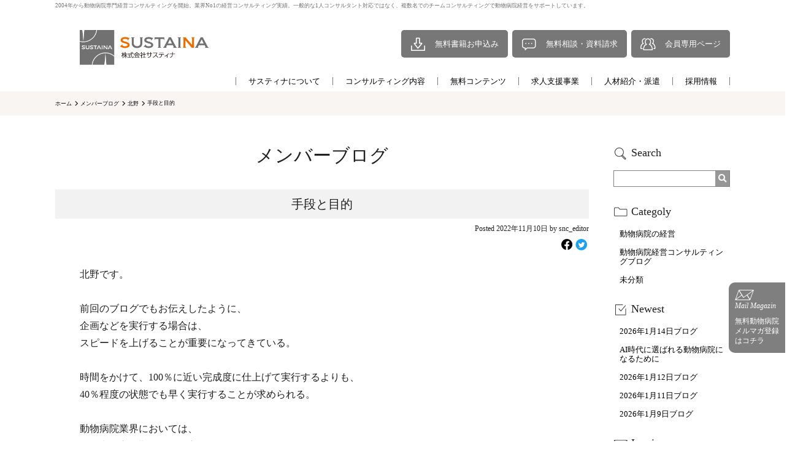

--- FILE ---
content_type: text/html; charset=UTF-8
request_url: https://f-snc.com/blog/%E6%89%8B%E6%AE%B5%E3%81%A8%E7%9B%AE%E7%9A%84/
body_size: 72546
content:
<!DOCTYPE html>
<html lang="ja">
<head>
<meta http-equiv="Content-Type" content="text/html; charset=UTF-8">
<meta name="description" content="動物病院経営コンサルタント藤原慎一郎が代表をつとめるサスティナ（sustaina consulting）。景気に左右されない永続的な売上向上を目指し、広告宣伝などの販促からマネジメントまで動物病院経営のコンサルティングを行っております。" >
<meta name="keywords" content="動物病院,コンサルタント,コンサルティング,経営,業界動向,売上,販促,藤原慎一郎,サスティナ,sustaina,sustaina consulting" >
<meta name="copyright" content="動物病院コンサルタント│サスティナ">
<meta name="viewport" content="width=device-width,initial-scale=1">
<title>
手段と目的 | 動物病院経営コンサルティングの株式会社サスティナ</title>

		<!-- All in One SEO 4.9.3 - aioseo.com -->
	<meta name="description" content="動物病院経営コンサルタント藤原慎一郎が代表をつとめるサスティナ（sustaina consulting）。景気に左右されない永続的な売上向上を目指し、広告宣伝などの販促からマネジメントまで動物病院経営のコンサルティングを行っております。" />
	<meta name="robots" content="max-image-preview:large" />
	<meta name="author" content="snc_editor"/>
	<link rel="canonical" href="https://f-snc.com/blog/%e6%89%8b%e6%ae%b5%e3%81%a8%e7%9b%ae%e7%9a%84/" />
	<meta name="generator" content="All in One SEO (AIOSEO) 4.9.3" />
		<meta property="og:locale" content="ja_JP" />
		<meta property="og:site_name" content="| 動物病院経営コンサルタント藤原慎一郎が代表をつとめるサスティナ（sustaina consulting）。景気に左右されない永続的な売上向上を目指し、広告宣伝などの販促からマネジメントまで動物病院経営のコンサルティングを行っております。" />
		<meta property="og:type" content="article" />
		<meta property="og:title" content="手段と目的 | 動物病院経営コンサルティングの株式会社サスティナ" />
		<meta property="og:description" content="動物病院経営コンサルタント藤原慎一郎が代表をつとめるサスティナ（sustaina consulting）。景気に左右されない永続的な売上向上を目指し、広告宣伝などの販促からマネジメントまで動物病院経営のコンサルティングを行っております。" />
		<meta property="og:url" content="https://f-snc.com/blog/%e6%89%8b%e6%ae%b5%e3%81%a8%e7%9b%ae%e7%9a%84/" />
		<meta property="article:published_time" content="2022-11-09T15:00:18+00:00" />
		<meta property="article:modified_time" content="2022-11-21T02:41:35+00:00" />
		<meta name="twitter:card" content="summary" />
		<meta name="twitter:title" content="手段と目的 | 動物病院経営コンサルティングの株式会社サスティナ" />
		<meta name="twitter:description" content="動物病院経営コンサルタント藤原慎一郎が代表をつとめるサスティナ（sustaina consulting）。景気に左右されない永続的な売上向上を目指し、広告宣伝などの販促からマネジメントまで動物病院経営のコンサルティングを行っております。" />
		<script type="application/ld+json" class="aioseo-schema">
			{"@context":"https:\/\/schema.org","@graph":[{"@type":"BreadcrumbList","@id":"https:\/\/f-snc.com\/blog\/%e6%89%8b%e6%ae%b5%e3%81%a8%e7%9b%ae%e7%9a%84\/#breadcrumblist","itemListElement":[{"@type":"ListItem","@id":"https:\/\/f-snc.com#listItem","position":1,"name":"\u30db\u30fc\u30e0","item":"https:\/\/f-snc.com","nextItem":{"@type":"ListItem","@id":"https:\/\/f-snc.com\/blog\/#listItem","name":"\u30e1\u30f3\u30d0\u30fc\u30d6\u30ed\u30b0"}},{"@type":"ListItem","@id":"https:\/\/f-snc.com\/blog\/#listItem","position":2,"name":"\u30e1\u30f3\u30d0\u30fc\u30d6\u30ed\u30b0","item":"https:\/\/f-snc.com\/blog\/","nextItem":{"@type":"ListItem","@id":"https:\/\/f-snc.com\/blog_category\/%e7%b5%8c%e5%96%b6%e8%a8%88%e7%94%bb%e7%ad%96%e5%ae%9a\/#listItem","name":"\u7d4c\u55b6\u8a08\u753b\u7b56\u5b9a"},"previousItem":{"@type":"ListItem","@id":"https:\/\/f-snc.com#listItem","name":"\u30db\u30fc\u30e0"}},{"@type":"ListItem","@id":"https:\/\/f-snc.com\/blog_category\/%e7%b5%8c%e5%96%b6%e8%a8%88%e7%94%bb%e7%ad%96%e5%ae%9a\/#listItem","position":3,"name":"\u7d4c\u55b6\u8a08\u753b\u7b56\u5b9a","item":"https:\/\/f-snc.com\/blog_category\/%e7%b5%8c%e5%96%b6%e8%a8%88%e7%94%bb%e7%ad%96%e5%ae%9a\/","nextItem":{"@type":"ListItem","@id":"https:\/\/f-snc.com\/blog\/%e6%89%8b%e6%ae%b5%e3%81%a8%e7%9b%ae%e7%9a%84\/#listItem","name":"\u624b\u6bb5\u3068\u76ee\u7684"},"previousItem":{"@type":"ListItem","@id":"https:\/\/f-snc.com\/blog\/#listItem","name":"\u30e1\u30f3\u30d0\u30fc\u30d6\u30ed\u30b0"}},{"@type":"ListItem","@id":"https:\/\/f-snc.com\/blog\/%e6%89%8b%e6%ae%b5%e3%81%a8%e7%9b%ae%e7%9a%84\/#listItem","position":4,"name":"\u624b\u6bb5\u3068\u76ee\u7684","previousItem":{"@type":"ListItem","@id":"https:\/\/f-snc.com\/blog_category\/%e7%b5%8c%e5%96%b6%e8%a8%88%e7%94%bb%e7%ad%96%e5%ae%9a\/#listItem","name":"\u7d4c\u55b6\u8a08\u753b\u7b56\u5b9a"}}]},{"@type":"Person","@id":"https:\/\/f-snc.com\/#person","name":"f-snc_admin","image":{"@type":"ImageObject","@id":"https:\/\/f-snc.com\/blog\/%e6%89%8b%e6%ae%b5%e3%81%a8%e7%9b%ae%e7%9a%84\/#personImage","url":"https:\/\/secure.gravatar.com\/avatar\/c640e87be2d5a2129d1a05e8c784f97c1a0e7093b7f1b120848032b36eedc63b?s=96&d=mm&r=g","width":96,"height":96,"caption":"f-snc_admin"}},{"@type":"Person","@id":"https:\/\/f-snc.com\/author\/snc_editor\/#author","url":"https:\/\/f-snc.com\/author\/snc_editor\/","name":"snc_editor","image":{"@type":"ImageObject","@id":"https:\/\/f-snc.com\/blog\/%e6%89%8b%e6%ae%b5%e3%81%a8%e7%9b%ae%e7%9a%84\/#authorImage","url":"https:\/\/secure.gravatar.com\/avatar\/2c3770e95b84deae36ad3896256a32872eb3cfad6017eac29e09c1d8bb5863bc?s=96&d=mm&r=g","width":96,"height":96,"caption":"snc_editor"}},{"@type":"WebPage","@id":"https:\/\/f-snc.com\/blog\/%e6%89%8b%e6%ae%b5%e3%81%a8%e7%9b%ae%e7%9a%84\/#webpage","url":"https:\/\/f-snc.com\/blog\/%e6%89%8b%e6%ae%b5%e3%81%a8%e7%9b%ae%e7%9a%84\/","name":"\u624b\u6bb5\u3068\u76ee\u7684 | \u52d5\u7269\u75c5\u9662\u7d4c\u55b6\u30b3\u30f3\u30b5\u30eb\u30c6\u30a3\u30f3\u30b0\u306e\u682a\u5f0f\u4f1a\u793e\u30b5\u30b9\u30c6\u30a3\u30ca","description":"\u52d5\u7269\u75c5\u9662\u7d4c\u55b6\u30b3\u30f3\u30b5\u30eb\u30bf\u30f3\u30c8\u85e4\u539f\u614e\u4e00\u90ce\u304c\u4ee3\u8868\u3092\u3064\u3068\u3081\u308b\u30b5\u30b9\u30c6\u30a3\u30ca\uff08sustaina consulting\uff09\u3002\u666f\u6c17\u306b\u5de6\u53f3\u3055\u308c\u306a\u3044\u6c38\u7d9a\u7684\u306a\u58f2\u4e0a\u5411\u4e0a\u3092\u76ee\u6307\u3057\u3001\u5e83\u544a\u5ba3\u4f1d\u306a\u3069\u306e\u8ca9\u4fc3\u304b\u3089\u30de\u30cd\u30b8\u30e1\u30f3\u30c8\u307e\u3067\u52d5\u7269\u75c5\u9662\u7d4c\u55b6\u306e\u30b3\u30f3\u30b5\u30eb\u30c6\u30a3\u30f3\u30b0\u3092\u884c\u3063\u3066\u304a\u308a\u307e\u3059\u3002","inLanguage":"ja","isPartOf":{"@id":"https:\/\/f-snc.com\/#website"},"breadcrumb":{"@id":"https:\/\/f-snc.com\/blog\/%e6%89%8b%e6%ae%b5%e3%81%a8%e7%9b%ae%e7%9a%84\/#breadcrumblist"},"author":{"@id":"https:\/\/f-snc.com\/author\/snc_editor\/#author"},"creator":{"@id":"https:\/\/f-snc.com\/author\/snc_editor\/#author"},"datePublished":"2022-11-10T00:00:18+09:00","dateModified":"2022-11-21T11:41:35+09:00"},{"@type":"WebSite","@id":"https:\/\/f-snc.com\/#website","url":"https:\/\/f-snc.com\/","description":"\u52d5\u7269\u75c5\u9662\u7d4c\u55b6\u30b3\u30f3\u30b5\u30eb\u30bf\u30f3\u30c8\u85e4\u539f\u614e\u4e00\u90ce\u304c\u4ee3\u8868\u3092\u3064\u3068\u3081\u308b\u30b5\u30b9\u30c6\u30a3\u30ca\uff08sustaina consulting\uff09\u3002\u666f\u6c17\u306b\u5de6\u53f3\u3055\u308c\u306a\u3044\u6c38\u7d9a\u7684\u306a\u58f2\u4e0a\u5411\u4e0a\u3092\u76ee\u6307\u3057\u3001\u5e83\u544a\u5ba3\u4f1d\u306a\u3069\u306e\u8ca9\u4fc3\u304b\u3089\u30de\u30cd\u30b8\u30e1\u30f3\u30c8\u307e\u3067\u52d5\u7269\u75c5\u9662\u7d4c\u55b6\u306e\u30b3\u30f3\u30b5\u30eb\u30c6\u30a3\u30f3\u30b0\u3092\u884c\u3063\u3066\u304a\u308a\u307e\u3059\u3002","inLanguage":"ja","publisher":{"@id":"https:\/\/f-snc.com\/#person"}}]}
		</script>
		<!-- All in One SEO -->

<link rel="alternate" type="application/rss+xml" title=" &raquo; フィード" href="https://f-snc.com/feed/" />
<link rel="alternate" type="application/rss+xml" title=" &raquo; コメントフィード" href="https://f-snc.com/comments/feed/" />
<link rel="alternate" title="oEmbed (JSON)" type="application/json+oembed" href="https://f-snc.com/wp-json/oembed/1.0/embed?url=https%3A%2F%2Ff-snc.com%2Fblog%2F%25e6%2589%258b%25e6%25ae%25b5%25e3%2581%25a8%25e7%259b%25ae%25e7%259a%2584%2F" />
<link rel="alternate" title="oEmbed (XML)" type="text/xml+oembed" href="https://f-snc.com/wp-json/oembed/1.0/embed?url=https%3A%2F%2Ff-snc.com%2Fblog%2F%25e6%2589%258b%25e6%25ae%25b5%25e3%2581%25a8%25e7%259b%25ae%25e7%259a%2584%2F&#038;format=xml" />
		<!-- This site uses the Google Analytics by MonsterInsights plugin v9.11.1 - Using Analytics tracking - https://www.monsterinsights.com/ -->
		<!-- Note: MonsterInsights is not currently configured on this site. The site owner needs to authenticate with Google Analytics in the MonsterInsights settings panel. -->
					<!-- No tracking code set -->
				<!-- / Google Analytics by MonsterInsights -->
		<style id='wp-img-auto-sizes-contain-inline-css'>
img:is([sizes=auto i],[sizes^="auto," i]){contain-intrinsic-size:3000px 1500px}
/*# sourceURL=wp-img-auto-sizes-contain-inline-css */
</style>
<style id='wp-emoji-styles-inline-css'>

	img.wp-smiley, img.emoji {
		display: inline !important;
		border: none !important;
		box-shadow: none !important;
		height: 1em !important;
		width: 1em !important;
		margin: 0 0.07em !important;
		vertical-align: -0.1em !important;
		background: none !important;
		padding: 0 !important;
	}
/*# sourceURL=wp-emoji-styles-inline-css */
</style>
<style id='wp-block-library-inline-css'>
:root{--wp-block-synced-color:#7a00df;--wp-block-synced-color--rgb:122,0,223;--wp-bound-block-color:var(--wp-block-synced-color);--wp-editor-canvas-background:#ddd;--wp-admin-theme-color:#007cba;--wp-admin-theme-color--rgb:0,124,186;--wp-admin-theme-color-darker-10:#006ba1;--wp-admin-theme-color-darker-10--rgb:0,107,160.5;--wp-admin-theme-color-darker-20:#005a87;--wp-admin-theme-color-darker-20--rgb:0,90,135;--wp-admin-border-width-focus:2px}@media (min-resolution:192dpi){:root{--wp-admin-border-width-focus:1.5px}}.wp-element-button{cursor:pointer}:root .has-very-light-gray-background-color{background-color:#eee}:root .has-very-dark-gray-background-color{background-color:#313131}:root .has-very-light-gray-color{color:#eee}:root .has-very-dark-gray-color{color:#313131}:root .has-vivid-green-cyan-to-vivid-cyan-blue-gradient-background{background:linear-gradient(135deg,#00d084,#0693e3)}:root .has-purple-crush-gradient-background{background:linear-gradient(135deg,#34e2e4,#4721fb 50%,#ab1dfe)}:root .has-hazy-dawn-gradient-background{background:linear-gradient(135deg,#faaca8,#dad0ec)}:root .has-subdued-olive-gradient-background{background:linear-gradient(135deg,#fafae1,#67a671)}:root .has-atomic-cream-gradient-background{background:linear-gradient(135deg,#fdd79a,#004a59)}:root .has-nightshade-gradient-background{background:linear-gradient(135deg,#330968,#31cdcf)}:root .has-midnight-gradient-background{background:linear-gradient(135deg,#020381,#2874fc)}:root{--wp--preset--font-size--normal:16px;--wp--preset--font-size--huge:42px}.has-regular-font-size{font-size:1em}.has-larger-font-size{font-size:2.625em}.has-normal-font-size{font-size:var(--wp--preset--font-size--normal)}.has-huge-font-size{font-size:var(--wp--preset--font-size--huge)}.has-text-align-center{text-align:center}.has-text-align-left{text-align:left}.has-text-align-right{text-align:right}.has-fit-text{white-space:nowrap!important}#end-resizable-editor-section{display:none}.aligncenter{clear:both}.items-justified-left{justify-content:flex-start}.items-justified-center{justify-content:center}.items-justified-right{justify-content:flex-end}.items-justified-space-between{justify-content:space-between}.screen-reader-text{border:0;clip-path:inset(50%);height:1px;margin:-1px;overflow:hidden;padding:0;position:absolute;width:1px;word-wrap:normal!important}.screen-reader-text:focus{background-color:#ddd;clip-path:none;color:#444;display:block;font-size:1em;height:auto;left:5px;line-height:normal;padding:15px 23px 14px;text-decoration:none;top:5px;width:auto;z-index:100000}html :where(.has-border-color){border-style:solid}html :where([style*=border-top-color]){border-top-style:solid}html :where([style*=border-right-color]){border-right-style:solid}html :where([style*=border-bottom-color]){border-bottom-style:solid}html :where([style*=border-left-color]){border-left-style:solid}html :where([style*=border-width]){border-style:solid}html :where([style*=border-top-width]){border-top-style:solid}html :where([style*=border-right-width]){border-right-style:solid}html :where([style*=border-bottom-width]){border-bottom-style:solid}html :where([style*=border-left-width]){border-left-style:solid}html :where(img[class*=wp-image-]){height:auto;max-width:100%}:where(figure){margin:0 0 1em}html :where(.is-position-sticky){--wp-admin--admin-bar--position-offset:var(--wp-admin--admin-bar--height,0px)}@media screen and (max-width:600px){html :where(.is-position-sticky){--wp-admin--admin-bar--position-offset:0px}}

/*# sourceURL=wp-block-library-inline-css */
</style><style id='global-styles-inline-css'>
:root{--wp--preset--aspect-ratio--square: 1;--wp--preset--aspect-ratio--4-3: 4/3;--wp--preset--aspect-ratio--3-4: 3/4;--wp--preset--aspect-ratio--3-2: 3/2;--wp--preset--aspect-ratio--2-3: 2/3;--wp--preset--aspect-ratio--16-9: 16/9;--wp--preset--aspect-ratio--9-16: 9/16;--wp--preset--color--black: #000000;--wp--preset--color--cyan-bluish-gray: #abb8c3;--wp--preset--color--white: #FFFFFF;--wp--preset--color--pale-pink: #f78da7;--wp--preset--color--vivid-red: #cf2e2e;--wp--preset--color--luminous-vivid-orange: #ff6900;--wp--preset--color--luminous-vivid-amber: #fcb900;--wp--preset--color--light-green-cyan: #7bdcb5;--wp--preset--color--vivid-green-cyan: #00d084;--wp--preset--color--pale-cyan-blue: #8ed1fc;--wp--preset--color--vivid-cyan-blue: #0693e3;--wp--preset--color--vivid-purple: #9b51e0;--wp--preset--color--dark-gray: #28303D;--wp--preset--color--gray: #39414D;--wp--preset--color--green: #D1E4DD;--wp--preset--color--blue: #D1DFE4;--wp--preset--color--purple: #D1D1E4;--wp--preset--color--red: #E4D1D1;--wp--preset--color--orange: #E4DAD1;--wp--preset--color--yellow: #EEEADD;--wp--preset--gradient--vivid-cyan-blue-to-vivid-purple: linear-gradient(135deg,rgb(6,147,227) 0%,rgb(155,81,224) 100%);--wp--preset--gradient--light-green-cyan-to-vivid-green-cyan: linear-gradient(135deg,rgb(122,220,180) 0%,rgb(0,208,130) 100%);--wp--preset--gradient--luminous-vivid-amber-to-luminous-vivid-orange: linear-gradient(135deg,rgb(252,185,0) 0%,rgb(255,105,0) 100%);--wp--preset--gradient--luminous-vivid-orange-to-vivid-red: linear-gradient(135deg,rgb(255,105,0) 0%,rgb(207,46,46) 100%);--wp--preset--gradient--very-light-gray-to-cyan-bluish-gray: linear-gradient(135deg,rgb(238,238,238) 0%,rgb(169,184,195) 100%);--wp--preset--gradient--cool-to-warm-spectrum: linear-gradient(135deg,rgb(74,234,220) 0%,rgb(151,120,209) 20%,rgb(207,42,186) 40%,rgb(238,44,130) 60%,rgb(251,105,98) 80%,rgb(254,248,76) 100%);--wp--preset--gradient--blush-light-purple: linear-gradient(135deg,rgb(255,206,236) 0%,rgb(152,150,240) 100%);--wp--preset--gradient--blush-bordeaux: linear-gradient(135deg,rgb(254,205,165) 0%,rgb(254,45,45) 50%,rgb(107,0,62) 100%);--wp--preset--gradient--luminous-dusk: linear-gradient(135deg,rgb(255,203,112) 0%,rgb(199,81,192) 50%,rgb(65,88,208) 100%);--wp--preset--gradient--pale-ocean: linear-gradient(135deg,rgb(255,245,203) 0%,rgb(182,227,212) 50%,rgb(51,167,181) 100%);--wp--preset--gradient--electric-grass: linear-gradient(135deg,rgb(202,248,128) 0%,rgb(113,206,126) 100%);--wp--preset--gradient--midnight: linear-gradient(135deg,rgb(2,3,129) 0%,rgb(40,116,252) 100%);--wp--preset--gradient--purple-to-yellow: linear-gradient(160deg, #D1D1E4 0%, #EEEADD 100%);--wp--preset--gradient--yellow-to-purple: linear-gradient(160deg, #EEEADD 0%, #D1D1E4 100%);--wp--preset--gradient--green-to-yellow: linear-gradient(160deg, #D1E4DD 0%, #EEEADD 100%);--wp--preset--gradient--yellow-to-green: linear-gradient(160deg, #EEEADD 0%, #D1E4DD 100%);--wp--preset--gradient--red-to-yellow: linear-gradient(160deg, #E4D1D1 0%, #EEEADD 100%);--wp--preset--gradient--yellow-to-red: linear-gradient(160deg, #EEEADD 0%, #E4D1D1 100%);--wp--preset--gradient--purple-to-red: linear-gradient(160deg, #D1D1E4 0%, #E4D1D1 100%);--wp--preset--gradient--red-to-purple: linear-gradient(160deg, #E4D1D1 0%, #D1D1E4 100%);--wp--preset--font-size--small: 18px;--wp--preset--font-size--medium: 20px;--wp--preset--font-size--large: 24px;--wp--preset--font-size--x-large: 42px;--wp--preset--font-size--extra-small: 16px;--wp--preset--font-size--normal: 20px;--wp--preset--font-size--extra-large: 40px;--wp--preset--font-size--huge: 96px;--wp--preset--font-size--gigantic: 144px;--wp--preset--spacing--20: 0.44rem;--wp--preset--spacing--30: 0.67rem;--wp--preset--spacing--40: 1rem;--wp--preset--spacing--50: 1.5rem;--wp--preset--spacing--60: 2.25rem;--wp--preset--spacing--70: 3.38rem;--wp--preset--spacing--80: 5.06rem;--wp--preset--shadow--natural: 6px 6px 9px rgba(0, 0, 0, 0.2);--wp--preset--shadow--deep: 12px 12px 50px rgba(0, 0, 0, 0.4);--wp--preset--shadow--sharp: 6px 6px 0px rgba(0, 0, 0, 0.2);--wp--preset--shadow--outlined: 6px 6px 0px -3px rgb(255, 255, 255), 6px 6px rgb(0, 0, 0);--wp--preset--shadow--crisp: 6px 6px 0px rgb(0, 0, 0);}:where(.is-layout-flex){gap: 0.5em;}:where(.is-layout-grid){gap: 0.5em;}body .is-layout-flex{display: flex;}.is-layout-flex{flex-wrap: wrap;align-items: center;}.is-layout-flex > :is(*, div){margin: 0;}body .is-layout-grid{display: grid;}.is-layout-grid > :is(*, div){margin: 0;}:where(.wp-block-columns.is-layout-flex){gap: 2em;}:where(.wp-block-columns.is-layout-grid){gap: 2em;}:where(.wp-block-post-template.is-layout-flex){gap: 1.25em;}:where(.wp-block-post-template.is-layout-grid){gap: 1.25em;}.has-black-color{color: var(--wp--preset--color--black) !important;}.has-cyan-bluish-gray-color{color: var(--wp--preset--color--cyan-bluish-gray) !important;}.has-white-color{color: var(--wp--preset--color--white) !important;}.has-pale-pink-color{color: var(--wp--preset--color--pale-pink) !important;}.has-vivid-red-color{color: var(--wp--preset--color--vivid-red) !important;}.has-luminous-vivid-orange-color{color: var(--wp--preset--color--luminous-vivid-orange) !important;}.has-luminous-vivid-amber-color{color: var(--wp--preset--color--luminous-vivid-amber) !important;}.has-light-green-cyan-color{color: var(--wp--preset--color--light-green-cyan) !important;}.has-vivid-green-cyan-color{color: var(--wp--preset--color--vivid-green-cyan) !important;}.has-pale-cyan-blue-color{color: var(--wp--preset--color--pale-cyan-blue) !important;}.has-vivid-cyan-blue-color{color: var(--wp--preset--color--vivid-cyan-blue) !important;}.has-vivid-purple-color{color: var(--wp--preset--color--vivid-purple) !important;}.has-black-background-color{background-color: var(--wp--preset--color--black) !important;}.has-cyan-bluish-gray-background-color{background-color: var(--wp--preset--color--cyan-bluish-gray) !important;}.has-white-background-color{background-color: var(--wp--preset--color--white) !important;}.has-pale-pink-background-color{background-color: var(--wp--preset--color--pale-pink) !important;}.has-vivid-red-background-color{background-color: var(--wp--preset--color--vivid-red) !important;}.has-luminous-vivid-orange-background-color{background-color: var(--wp--preset--color--luminous-vivid-orange) !important;}.has-luminous-vivid-amber-background-color{background-color: var(--wp--preset--color--luminous-vivid-amber) !important;}.has-light-green-cyan-background-color{background-color: var(--wp--preset--color--light-green-cyan) !important;}.has-vivid-green-cyan-background-color{background-color: var(--wp--preset--color--vivid-green-cyan) !important;}.has-pale-cyan-blue-background-color{background-color: var(--wp--preset--color--pale-cyan-blue) !important;}.has-vivid-cyan-blue-background-color{background-color: var(--wp--preset--color--vivid-cyan-blue) !important;}.has-vivid-purple-background-color{background-color: var(--wp--preset--color--vivid-purple) !important;}.has-black-border-color{border-color: var(--wp--preset--color--black) !important;}.has-cyan-bluish-gray-border-color{border-color: var(--wp--preset--color--cyan-bluish-gray) !important;}.has-white-border-color{border-color: var(--wp--preset--color--white) !important;}.has-pale-pink-border-color{border-color: var(--wp--preset--color--pale-pink) !important;}.has-vivid-red-border-color{border-color: var(--wp--preset--color--vivid-red) !important;}.has-luminous-vivid-orange-border-color{border-color: var(--wp--preset--color--luminous-vivid-orange) !important;}.has-luminous-vivid-amber-border-color{border-color: var(--wp--preset--color--luminous-vivid-amber) !important;}.has-light-green-cyan-border-color{border-color: var(--wp--preset--color--light-green-cyan) !important;}.has-vivid-green-cyan-border-color{border-color: var(--wp--preset--color--vivid-green-cyan) !important;}.has-pale-cyan-blue-border-color{border-color: var(--wp--preset--color--pale-cyan-blue) !important;}.has-vivid-cyan-blue-border-color{border-color: var(--wp--preset--color--vivid-cyan-blue) !important;}.has-vivid-purple-border-color{border-color: var(--wp--preset--color--vivid-purple) !important;}.has-vivid-cyan-blue-to-vivid-purple-gradient-background{background: var(--wp--preset--gradient--vivid-cyan-blue-to-vivid-purple) !important;}.has-light-green-cyan-to-vivid-green-cyan-gradient-background{background: var(--wp--preset--gradient--light-green-cyan-to-vivid-green-cyan) !important;}.has-luminous-vivid-amber-to-luminous-vivid-orange-gradient-background{background: var(--wp--preset--gradient--luminous-vivid-amber-to-luminous-vivid-orange) !important;}.has-luminous-vivid-orange-to-vivid-red-gradient-background{background: var(--wp--preset--gradient--luminous-vivid-orange-to-vivid-red) !important;}.has-very-light-gray-to-cyan-bluish-gray-gradient-background{background: var(--wp--preset--gradient--very-light-gray-to-cyan-bluish-gray) !important;}.has-cool-to-warm-spectrum-gradient-background{background: var(--wp--preset--gradient--cool-to-warm-spectrum) !important;}.has-blush-light-purple-gradient-background{background: var(--wp--preset--gradient--blush-light-purple) !important;}.has-blush-bordeaux-gradient-background{background: var(--wp--preset--gradient--blush-bordeaux) !important;}.has-luminous-dusk-gradient-background{background: var(--wp--preset--gradient--luminous-dusk) !important;}.has-pale-ocean-gradient-background{background: var(--wp--preset--gradient--pale-ocean) !important;}.has-electric-grass-gradient-background{background: var(--wp--preset--gradient--electric-grass) !important;}.has-midnight-gradient-background{background: var(--wp--preset--gradient--midnight) !important;}.has-small-font-size{font-size: var(--wp--preset--font-size--small) !important;}.has-medium-font-size{font-size: var(--wp--preset--font-size--medium) !important;}.has-large-font-size{font-size: var(--wp--preset--font-size--large) !important;}.has-x-large-font-size{font-size: var(--wp--preset--font-size--x-large) !important;}
/*# sourceURL=global-styles-inline-css */
</style>

<style id='classic-theme-styles-inline-css'>
/*! This file is auto-generated */
.wp-block-button__link{color:#fff;background-color:#32373c;border-radius:9999px;box-shadow:none;text-decoration:none;padding:calc(.667em + 2px) calc(1.333em + 2px);font-size:1.125em}.wp-block-file__button{background:#32373c;color:#fff;text-decoration:none}
/*# sourceURL=/wp-includes/css/classic-themes.min.css */
</style>
<link rel='stylesheet' id='contact-form-7-css' href='https://f-snc.com/wp/wp-content/plugins/contact-form-7/includes/css/styles.css?ver=6.1.4' media='all' />
<link rel='stylesheet' id='twenty-twenty-one-style-css' href='https://f-snc.com/wp/wp-content/themes/sustaina/style.css?ver=6.9' media='all' />
<link rel='stylesheet' id='twenty-twenty-one-print-style-css' href='https://f-snc.com/wp/wp-content/themes/sustaina/assets/css/print.css?ver=6.9' media='print' />
<link rel="https://api.w.org/" href="https://f-snc.com/wp-json/" /><link rel="alternate" title="JSON" type="application/json" href="https://f-snc.com/wp-json/wp/v2/blog/9190" /><link rel="EditURI" type="application/rsd+xml" title="RSD" href="https://f-snc.com/wp/xmlrpc.php?rsd" />
<meta name="generator" content="WordPress 6.9" />
<link rel='shortlink' href='https://f-snc.com/?p=9190' />
<link href="https://use.fontawesome.com/releases/v5.6.1/css/all.css" rel="stylesheet">
<link rel="stylesheet" type="text/css" href="https://f-snc.com/wp/wp-content/themes/sustaina/files/css/reset.css">
<link rel="stylesheet" type="text/css" href="https://f-snc.com/wp/wp-content/themes/sustaina/files/css/slick.css">
<link rel="stylesheet" type="text/css" href="https://f-snc.com/wp/wp-content/themes/sustaina/files/css/slick-theme.css">
<link rel="stylesheet" type="text/css" href="https://f-snc.com/wp/wp-content/themes/sustaina/files/css/style.css">
<link rel="stylesheet" type="text/css" href="https://f-snc.com/wp/wp-content/themes/sustaina/files/css/form.css">
<link rel="stylesheet" type="text/css" href="https://f-snc.com/wp/wp-content/themes/sustaina/files/css/pages.css">
<link rel="stylesheet" type="text/css" href="https://f-snc.com/wp/wp-content/themes/sustaina/files/css/editor.css">

<!-- Global site tag (gtag.js) - Google Analytics --> 
<script async src="https://www.googletagmanager.com/gtag/js?id=G-0MBTRRB8QG"></script> 
<script>
  window.dataLayer = window.dataLayer || [];
  function gtag(){dataLayer.push(arguments);}
  gtag('js', new Date());

  gtag('config', 'G-0MBTRRB8QG');
</script> 

<!-- Google tag (gtag.js) --> 
<script async src="https://www.googletagmanager.com/gtag/js?id=G-B5QCJE5YFD"></script> 
<script>
  window.dataLayer = window.dataLayer || [];
  function gtag(){dataLayer.push(arguments);}
  gtag('js', new Date());

  gtag('config', 'G-B5QCJE5YFD');
</script>
<!-- Meta Pixel Code -->
<script>
!function(f,b,e,v,n,t,s)
{if(f.fbq)return;n=f.fbq=function(){n.callMethod?
n.callMethod.apply(n,arguments):n.queue.push(arguments)};
if(!f._fbq)f._fbq=n;n.push=n;n.loaded=!0;n.version='2.0';
n.queue=[];t=b.createElement(e);t.async=!0;
t.src=v;s=b.getElementsByTagName(e)[0];
s.parentNode.insertBefore(t,s)}(window, document,'script',
'https://connect.facebook.net/en_US/fbevents.js');
fbq('init', '732683238465259');
fbq('track', 'PageView');
</script>
<noscript><img height="1" width="1" style="display:none"
src="https://www.facebook.com/tr?id=732683238465259&ev=PageView&noscript=1"
/></noscript>
<!-- End Meta Pixel Code -->	
</head>

<body>
<div class="siteDiscription">
  <h1>2004年から動物病院専門経営コンサルティングを開始。業界No1の経営コンサルティング実績。一般的な1人コンサルタント対応ではなく、複数名でのチームコンサルティングで動物病院経営をサポートしています。</h1>
</div>
<header>
  <div id="pcHeader">
    <div class="hdr01">
      <h1 class="hdr_site_id"><a href="https://f-snc.com/"><img src="https://f-snc.com/wp/wp-content/themes/sustaina/files/img/common/hdr_siteid.png" alt="株式会社サスティナ"></a></h1>
      <ul class="hdrBtn">
        <li class="dl"><a href="https://f-snc.com/free/report/">無料書籍お申込み</a></li>
        <li class="doc"><a href="https://f-snc.com/contact/">無料相談・資料請求</a></li>
        <li class="mem"><a href="https://f-snc.com/consulting/type/list/">会員専用ページ</a></li>
      </ul>
    </div>
    <div class="hdr02">
      <ul class="nav">
        <li class="menu__single"> <a href="https://f-snc.com/about/" class="init-bottom">サスティナについて</a>
          <ul class="menu__second-level">
            <li><a href="https://f-snc.com/about/">経営理念・パーパス</a></li>
            <li><a href="https://f-snc.com/about/member/">メンバー紹介</a></li>
            <li><a href="https://f-snc.com/about/voice/">会員様の声</a></li>
            <li><a href="https://f-snc.com/about/corporate/">会社概要</a></li>
          </ul>
        </li>
        <li class="menu__single"> <a href="https://f-snc.com/consulting/" class="init-bottom">コンサルティング内容</a>
          <ul class="menu__second-level">
            <li><a href="https://f-snc.com/consulting/">コンサルティングをご検討の方へ</a></li>
            <li><a href="https://f-snc.com/consulting/style/">他社との違い</a></li>
            <li><a href="https://f-snc.com/consulting/type/">会員種のご案内</a></li>
			<li><a href="https://f-snc.com/consulting/theme_consulting/">テーマ型コンサルティング</a></li>
          </ul>
        </li>
        <li class="menu__single"> <a href="https://f-snc.com/free/">無料コンテンツ</a>
          <ul class="menu__second-level">
            <li><a href="https://f-snc.com/free/">メールマガジン登録</a></li>
                        <li><a href="https://f-snc.com/blog/">メンバーブログ</a></li>
            <li><a href="https://f-snc.com/blog2/">経営コラム</a></li>
            <li><a href="https://f-snc.com/free/report/">無料書籍お申込み</a></li>
            <li><a href="https://f-snc.com/free/free_report_dl/">無料レポートダウンロード</a></li>
          </ul>
        </li>
        <li class="menu__single"><a href="https://f-snc.com/recruit_support/">求人支援事業</a>
          <ul class="menu__second-level">
            <li><a href="https://f-snc.com/recruit_support/">動物病院向け採用支援システム</a></li>
                      </ul>
        </li>
        <li class="menu__single"><a href="https://f-snc.com/staffing/">人材紹介・派遣</a>
          <ul class="menu__second-level">
            <li><a href="https://f-snc.com/staffing/">獣医師・動物看護師・トリマー紹介・派遣事業</a></li>
          </ul>
        </li>
        <li class="menu__single"> <a href="https://f-snc.com/recruit/">採用情報</a>
          <ul class="menu__second-level">
            <li><a href="https://f-snc.com/recruit/senior_voice/">先輩メンバーの声</a></li>
            <li><a href="https://f-snc.com/recruit/">募集要項</a></li>
          </ul>
        </li>
      </ul>
    </div>
  </div>
  <!-- /#pcHeader -->
  
  <div id="spHeader">
    <div class="spHeaderInner">
      <h1 class="hdr_site_id"><a href="https://f-snc.com/"><img src="https://f-snc.com/wp/wp-content/themes/sustaina/files/img/common/hdr_siteid_sp.png" alt="株式会社サスティナ"></a></h1>
      <p class="menuBtn"><a class="menu-trigger" href=""><span></span><span></span><span></span></a></p>
    </div>
  </div>
  <div class="spMenuWrap">
    <ul class="spMenu1st">
      <li><span>サスティナについて</span>
        <ul class="spMenu2nd">
          <li><a href="https://f-snc.com/about/">経営理念・パーパス</a></li>
          <li><a href="https://f-snc.com/about/member/">メンバー紹介</a></li>
          <li><a href="https://f-snc.com/about/voice/">会員様の声</a></li>
          <li><a href="https://f-snc.com/about/corporate/">会社概要</a></li>
        </ul>
      </li>
      <li><span>コンサルティング内容</span>
        <ul class="spMenu2nd">
          <li><a href="https://f-snc.com/consulting/">コンサルティングをご検討の方へ</a></li>
          <li><a href="https://f-snc.com/consulting/style/">他社との違い</a></li>
          <li><a href="https://f-snc.com/consulting/type/">会員種のご案内</a></li>
          <li><a href="https://f-snc.com/consulting/theme_consulting/">テーマ型コンサルティング</a></li>
        </ul>
      </li>
      <li><span>無料コンテンツ</span>
        <ul class="spMenu2nd">
          <li><a href="https://f-snc.com/free/">メールマガジン登録</a></li>
                    <li><a href="https://f-snc.com/blog/">メンバーブログ</a></li>
          <li><a href="https://f-snc.com/blog2/">経営コラム</a></li>
          <li><a href="https://f-snc.com/free/report/">無料書籍お申込み</a></li>
          <li><a href="https://f-snc.com/free/free_report_dl/">無料レポートダウンロード</a></li>
        </ul>
      </li>
      <li><span>求人支援事業</span>
        <ul class="spMenu2nd">
          <li><a href="https://f-snc.com/recruit_support/">動物病院向け採用支援システム</a></li>
                    </ul>
      </li>
      <li><span>人材紹介・派遣</span>
        <ul class="spMenu2nd">
          <li><a href="https://f-snc.com/staffing/">獣医師・動物看護師・トリマー紹介・派遣事業</a></li>
        </ul>
      </li>
      <li><span>採用情報</span>
        <ul class="spMenu2nd">
          <li><a href="https://f-snc.com/recruit/">採用情報</a></li>
          <li><a href="https://f-snc.com/recruit/senior_voice/">先輩メンバーの声</a></li>
          <li><a href="https://f-snc.com/recruit/">募集要項</a></li>
        </ul>
      </li>
      
      <!-- <li><span>第2階層タイトル</span>
				<ul class="spMenu2nd">
					<li><a href="https://f-snc.com/">第3階層ページ</a></li>
					<li><a href="https://f-snc.com/">第3階層ページ</a></li>
					<li><a href="https://f-snc.com/">第3階層ページ</a></li>
				</ul>
			</li> -->
      
      <li class="bnr">
        <ul class="hdrBtn">
          <li class="dl"><a href="https://f-snc.com/free/report/">無料書籍お申込み</a></li>
          <li class="doc"><a href="https://f-snc.com/contact/">無料相談・資料請求</a></li>
          <li class="mem"><a href="https://f-snc.com/consulting/type/list/">会員専用ページ</a></li>
        </ul>
      </li>
    </ul>
  </div>
</header>
<div id="fltBnr"> <a href="https://f-snc.com/free/">
  <dl>
    <dt><span>Mail Magazin</span></dt>
    <dd>無料動物病院<br>
      メルマガ登録<br>
      はコチラ</dd>
  </dl>
  </a> </div>

<div id="content" class="clearfix">

<!-- breadCrumbs -->
<div class="secWrapper breadCrumbs"><div class="secOuter"><ul class="pageLink"><li><a href="https://f-snc.com">ホーム</a></li><li><a href="https://f-snc.com/blog/">メンバーブログ</a></li><li><a href="https://f-snc.com/blog_category/%e5%8c%97%e9%87%8e/">北野</a></li><li><a>手段と目的</a></li></ul></div></div><!-- END：breadCrumbs -->

    <div class="pageWrapper">
        <div class="pageOuter">
            <div class="mainCol">
				<h1 class="pageTit">メンバーブログ</h1>
	            	    		<section class="pt00 pb-m">
					<h2 class="blogTit">手段と目的</h2>
					<p class="postDetail">Posted <span class="date">2022年11月10日</span> by <span class="author">snc_editor</span></p>
					<ul class="snsIco">
						<li><a href="https://www.facebook.com/shinichiro.fujiwara.3" target="_blank"><img src="https://f-snc.com/wp/wp-content/themes/sustaina/files/img/blog/blog-ico-facebook.png"></a></li>
						<li><a href="https://twitter.com/fujisnc" target="_blank"><img src="https://f-snc.com/wp/wp-content/themes/sustaina/files/img/blog/blog-ico-twitter.png"></a></li>
						<!--li><a href=""><img src="https://f-snc.com/wp/wp-content/themes/sustaina/files/img/blog/blog-ico-hatena.png"></a></li-->
					</ul>

					<div class="sectionInner">
						
						<div class="blogArea">
	                	<p>北野です。</p>
<p>&nbsp;</p>
<p>前回のブログでもお伝えしたように、<br />
企画などを実行する場合は、<br />
スピードを上げることが重要になってきている。</p>
<p>&nbsp;</p>
<p>時間をかけて、100％に近い完成度に仕上げて実行するよりも、<br />
40％程度の状態でも早く実行することが求められる。</p>
<p>&nbsp;</p>
<p>動物病院業界においては、<br />
この考え方に難色を示す方が多い。</p>
<p>&nbsp;</p>
<p>それもそのはず、診療自体に間違いが許されないため、<br />
病院で行う企画についても同様の感覚を持つ方が多い。<br />
そのため、スピードよりも質を重視することになる。</p>
<p>&nbsp;</p>
<p>ただし、ここで考えていただきたいことがある。<br />
それは、その企画は何を目的として行うかということ。</p>
<p>&nbsp;</p>
<p>病院で行う企画などは何らかの目的のために行っている。<br />
企画は、あくまでも目的を達成するための手段である。</p>
<p>&nbsp;</p>
<p>目的を達成するためには正しい手段を選ぶ必要があるが、<br />
不確実な時代には、正解が過去の成功体験上にはないことも多い。</p>
<p>&nbsp;</p>
<p>そのため、時間をかけて準備した企画が不発に終われば、<br />
取り戻すためにはより大きな成果が必要となる。</p>
<p>&nbsp;</p>
<p>その点、小さく早く実行すれば、<br />
途中での方向修正や、違う企画の実行など、<br />
リカバリーが効きやすく、より成功確率が高まることになる。</p>
<p>&nbsp;</p>
<p>ぜひ、手段と目的を分けることを意識していただきたい。</p>
	                	</div>
	                	<p class="category">カテゴリ: <span><a href="https://f-snc.com/blog_category/%e5%8c%97%e9%87%8e/">北野</a><a href="https://f-snc.com/blog_category/%e7%b5%8c%e5%96%b6%e8%a8%88%e7%94%bb%e7%ad%96%e5%ae%9a/">経営計画策定</a></span></p>

					</div><!-- /sectionInner -->
				</section>
	            
            </div><!-- /mainCol -->

            <!-- ----- sideBar ----- -->
            <div class="sideCol"> 
  
  <!-- 「サスティナについて」子孫ページでのサイドメニュー表示 -->
    
  <!-- 「コンサルティング」子孫ページでのサイドメニュー表示 -->
    
  <!-- 「求人情報」子孫ページでのサイドメニュー表示 -->
    
  <!-- 「求人支援事業」子孫ページでのサイドメニュー表示 -->
    
  <!-- 「求人支援事業」子孫ページでのサイドメニュー表示 -->
    
  <!-- 「無料コンテンツ」子孫ページでのサイドメニュー表示 -->
    
  <!-- セミナー情報でのサイドメニュー表示 -->
    
  <!-- ブログでのサイドメニュー表示 -->
    <div class="sideCont">
    <h3 class="sideTit"><span class="search">Search</span></h3>
    <div class="searchBox">
      <form method="get" action="https://f-snc.com/" >
        <input name="s" type="text" placeholder="">
        <button type="submit"><i class="fas fa-search"></i></button>
      </form>
    </div>
  </div>
  <!-- /sideCont -->
  
  <div class="sideCont">
    <h3 class="sideTit"><span class="category">Categoly</span></h3>
    <ul class="cat1st">
      <li><a href="https://f-snc.com/blog_category/動物病院の経営/">動物病院の経営</a></li>
      <li><a href="https://f-snc.com/blog_category/動物病院経営コンサルティングブログ/">動物病院経営コンサルティングブログ</a></li>
      <li><a href="https://f-snc.com/blog_category/未分類/">未分類</a></li>
    </ul>
  </div>
    <div class="sideCont">
    <h3 class="sideTit"><span class="newest">Newest</span></h3>
    <ul class="cat1st">
            <li><a href="https://f-snc.com/blog/2026%e5%b9%b41%e6%9c%8814%e6%97%a5%e3%83%96%e3%83%ad%e3%82%b0/">
        2026年1月14日ブログ        </a></li>
            <li><a href="https://f-snc.com/blog/ai%e6%99%82%e4%bb%a3%e3%81%ab%e9%81%b8%e3%81%b0%e3%82%8c%e3%82%8b%e5%8b%95%e7%89%a9%e7%97%85%e9%99%a2%e3%81%ab%e3%81%aa%e3%82%8b%e3%81%9f%e3%82%81%e3%81%ab/">
        AI時代に選ばれる動物病院になるために        </a></li>
            <li><a href="https://f-snc.com/blog/2026%e5%b9%b41%e6%9c%8812%e6%97%a5%e3%83%96%e3%83%ad%e3%82%b0/">
        2026年1月12日ブログ        </a></li>
            <li><a href="https://f-snc.com/blog/2026%e5%b9%b41%e6%9c%8811%e6%97%a5%e3%83%96%e3%83%ad%e3%82%b0/">
        2026年1月11日ブログ        </a></li>
            <li><a href="https://f-snc.com/blog/2026%e5%b9%b41%e6%9c%889%e6%97%a5%e3%83%96%e3%83%ad%e3%82%b0/">
        2026年1月9日ブログ        </a></li>
          </ul>
  </div>
  <div class="sideCont">
    <h3 class="sideTit"><span class="inquiry">Inquiry</span></h3>
    <ul class="cat1st">
      <li><a href="/contact/">お申込み・お問合せ</a></li>
    </ul>
  </div>
  <!--div class="sideCont">
			<h3 class="sideTit"><span class="calendar">Calendar</span></h3>
			<table class="calendar">
	<thead>
		<tr>
			<th colspan="7">2026年1年</th>
		</tr>
        <tr>
                <td class="w0">日</td>
                <td class="w1">月</td>
                <td class="w2">火</td>
                <td class="w3">水</td>
                <td class="w4">木</td>
                <td class="w5">金</td>
                <td class="w6">土</td>
        </tr>
    </thead>
    <tbody>
        <tr>
                                <td class="w0"> </td>
                                <td class="w1"> </td>
                                <td class="w2"> </td>
                                <td class="w3"> </td>
                                <td class="w4"><span class="date">1</span></td>
                                <td class="w5"><span class="date">2</span></td>
                                <td class="w6"><span class="date">3</span></td>
                        </tr>
        <tr>
                                <td class="w0"><span class="date">4</span></td>
                                <td class="w1"><span class="date">5</span></td>
                                <td class="w2"><span class="date">6</span></td>
                                <td class="w3"><span class="date">7</span></td>
                                <td class="w4"><span class="date">8</span></td>
                                <td class="w5"><span class="date">9</span></td>
                                <td class="w6"><span class="date">10</span></td>
                        </tr>
        <tr>
                                <td class="w0"><span class="date">11</span></td>
                                <td class="w1"><span class="date">12</span></td>
                                <td class="w2"><span class="date">13</span></td>
                                <td class="w3"><span class="date">14</span></td>
                                <td class="w4"><span class="date">15</span></td>
                                <td class="w5"><span class="date">16</span></td>
                                <td class="w6"><span class="date">17</span></td>
                        </tr>
        <tr>
                                <td class="w0"><span class="date">18</span></td>
                                <td class="w1"><span class="date">19</span></td>
                                <td class="w2"><span class="date">20</span></td>
                                <td class="w3"><span class="date">21</span></td>
                                <td class="w4"><span class="date">22</span></td>
                                <td class="w5"><span class="date">23</span></td>
                                <td class="w6"><span class="date">24</span></td>
                        </tr>
        <tr>
                                <td class="w0"><span class="date">25</span></td>
                                <td class="w1"><span class="date">26</span></td>
                                <td class="w2"><span class="date">27</span></td>
                                <td class="w3"><span class="date">28</span></td>
                                <td class="w4"><span class="date">29</span></td>
                                <td class="w5"><span class="date">30</span></td>
                                <td class="w6"><span class="date">31</span></td>
                        </tr>
        <tr>
                        </tr>
        <tr>
                                <td class="w0"> </td>
                                <td class="w1"> </td>
                                <td class="w2"> </td>
                                <td class="w3"> </td>
                                <td class="w4"> </td>
                                <td class="w5"> </td>
                                <td class="w6"> </td>
                        </tr>
    </tbody>
</table>
		</div-->
  <div class="sideCont">
    <h3 class="sideTit"><span class="archive">Archive</span></h3>
    <ul class="monthly-list">
      	<li><a href='https://f-snc.com/2026/01/?post_type=blog'>2026年1月</a></li>
	<li><a href='https://f-snc.com/2025/12/?post_type=blog'>2025年12月</a></li>
	<li><a href='https://f-snc.com/2025/11/?post_type=blog'>2025年11月</a></li>
	<li><a href='https://f-snc.com/2025/10/?post_type=blog'>2025年10月</a></li>
	<li><a href='https://f-snc.com/2025/09/?post_type=blog'>2025年9月</a></li>
	<li><a href='https://f-snc.com/2025/08/?post_type=blog'>2025年8月</a></li>
	<li><a href='https://f-snc.com/2025/07/?post_type=blog'>2025年7月</a></li>
	<li><a href='https://f-snc.com/2025/06/?post_type=blog'>2025年6月</a></li>
	<li><a href='https://f-snc.com/2025/05/?post_type=blog'>2025年5月</a></li>
	<li><a href='https://f-snc.com/2025/04/?post_type=blog'>2025年4月</a></li>
	<li><a href='https://f-snc.com/2025/03/?post_type=blog'>2025年3月</a></li>
	<li><a href='https://f-snc.com/2025/02/?post_type=blog'>2025年2月</a></li>
	<li><a href='https://f-snc.com/2025/01/?post_type=blog'>2025年1月</a></li>
	<li><a href='https://f-snc.com/2024/12/?post_type=blog'>2024年12月</a></li>
	<li><a href='https://f-snc.com/2024/11/?post_type=blog'>2024年11月</a></li>
	<li><a href='https://f-snc.com/2024/10/?post_type=blog'>2024年10月</a></li>
	<li><a href='https://f-snc.com/2024/09/?post_type=blog'>2024年9月</a></li>
	<li><a href='https://f-snc.com/2024/08/?post_type=blog'>2024年8月</a></li>
	<li><a href='https://f-snc.com/2024/07/?post_type=blog'>2024年7月</a></li>
	<li><a href='https://f-snc.com/2024/06/?post_type=blog'>2024年6月</a></li>
	<li><a href='https://f-snc.com/2024/05/?post_type=blog'>2024年5月</a></li>
	<li><a href='https://f-snc.com/2024/04/?post_type=blog'>2024年4月</a></li>
	<li><a href='https://f-snc.com/2024/03/?post_type=blog'>2024年3月</a></li>
	<li><a href='https://f-snc.com/2024/02/?post_type=blog'>2024年2月</a></li>
	<li><a href='https://f-snc.com/2024/01/?post_type=blog'>2024年1月</a></li>
	<li><a href='https://f-snc.com/2023/12/?post_type=blog'>2023年12月</a></li>
	<li><a href='https://f-snc.com/2023/11/?post_type=blog'>2023年11月</a></li>
	<li><a href='https://f-snc.com/2023/10/?post_type=blog'>2023年10月</a></li>
	<li><a href='https://f-snc.com/2023/09/?post_type=blog'>2023年9月</a></li>
	<li><a href='https://f-snc.com/2023/08/?post_type=blog'>2023年8月</a></li>
	<li><a href='https://f-snc.com/2023/07/?post_type=blog'>2023年7月</a></li>
	<li><a href='https://f-snc.com/2023/06/?post_type=blog'>2023年6月</a></li>
	<li><a href='https://f-snc.com/2023/05/?post_type=blog'>2023年5月</a></li>
	<li><a href='https://f-snc.com/2023/04/?post_type=blog'>2023年4月</a></li>
	<li><a href='https://f-snc.com/2023/03/?post_type=blog'>2023年3月</a></li>
	<li><a href='https://f-snc.com/2023/02/?post_type=blog'>2023年2月</a></li>
	<li><a href='https://f-snc.com/2023/01/?post_type=blog'>2023年1月</a></li>
	<li><a href='https://f-snc.com/2022/12/?post_type=blog'>2022年12月</a></li>
	<li><a href='https://f-snc.com/2022/11/?post_type=blog'>2022年11月</a></li>
	<li><a href='https://f-snc.com/2022/10/?post_type=blog'>2022年10月</a></li>
	<li><a href='https://f-snc.com/2022/09/?post_type=blog'>2022年9月</a></li>
	<li><a href='https://f-snc.com/2022/08/?post_type=blog'>2022年8月</a></li>
	<li><a href='https://f-snc.com/2022/07/?post_type=blog'>2022年7月</a></li>
	<li><a href='https://f-snc.com/2022/06/?post_type=blog'>2022年6月</a></li>
	<li><a href='https://f-snc.com/2022/05/?post_type=blog'>2022年5月</a></li>
	<li><a href='https://f-snc.com/2022/04/?post_type=blog'>2022年4月</a></li>
	<li><a href='https://f-snc.com/2022/03/?post_type=blog'>2022年3月</a></li>
	<li><a href='https://f-snc.com/2022/02/?post_type=blog'>2022年2月</a></li>
	<li><a href='https://f-snc.com/2022/01/?post_type=blog'>2022年1月</a></li>
	<li><a href='https://f-snc.com/2021/12/?post_type=blog'>2021年12月</a></li>
	<li><a href='https://f-snc.com/2021/11/?post_type=blog'>2021年11月</a></li>
	<li><a href='https://f-snc.com/2021/10/?post_type=blog'>2021年10月</a></li>
	<li><a href='https://f-snc.com/2021/09/?post_type=blog'>2021年9月</a></li>
	<li><a href='https://f-snc.com/2021/08/?post_type=blog'>2021年8月</a></li>
	<li><a href='https://f-snc.com/2021/07/?post_type=blog'>2021年7月</a></li>
	<li><a href='https://f-snc.com/2021/06/?post_type=blog'>2021年6月</a></li>
	<li><a href='https://f-snc.com/2021/05/?post_type=blog'>2021年5月</a></li>
	<li><a href='https://f-snc.com/2021/04/?post_type=blog'>2021年4月</a></li>
	<li><a href='https://f-snc.com/2021/03/?post_type=blog'>2021年3月</a></li>
	<li><a href='https://f-snc.com/2021/02/?post_type=blog'>2021年2月</a></li>
	<li><a href='https://f-snc.com/2021/01/?post_type=blog'>2021年1月</a></li>
	<li><a href='https://f-snc.com/2020/12/?post_type=blog'>2020年12月</a></li>
	<li><a href='https://f-snc.com/2020/11/?post_type=blog'>2020年11月</a></li>
	<li><a href='https://f-snc.com/2020/10/?post_type=blog'>2020年10月</a></li>
	<li><a href='https://f-snc.com/2020/09/?post_type=blog'>2020年9月</a></li>
	<li><a href='https://f-snc.com/2020/08/?post_type=blog'>2020年8月</a></li>
	<li><a href='https://f-snc.com/2020/07/?post_type=blog'>2020年7月</a></li>
	<li><a href='https://f-snc.com/2020/06/?post_type=blog'>2020年6月</a></li>
	<li><a href='https://f-snc.com/2020/05/?post_type=blog'>2020年5月</a></li>
	<li><a href='https://f-snc.com/2020/04/?post_type=blog'>2020年4月</a></li>
	<li><a href='https://f-snc.com/2020/03/?post_type=blog'>2020年3月</a></li>
	<li><a href='https://f-snc.com/2020/02/?post_type=blog'>2020年2月</a></li>
	<li><a href='https://f-snc.com/2020/01/?post_type=blog'>2020年1月</a></li>
	<li><a href='https://f-snc.com/2019/12/?post_type=blog'>2019年12月</a></li>
	<li><a href='https://f-snc.com/2019/11/?post_type=blog'>2019年11月</a></li>
	<li><a href='https://f-snc.com/2019/10/?post_type=blog'>2019年10月</a></li>
	<li><a href='https://f-snc.com/2019/09/?post_type=blog'>2019年9月</a></li>
	<li><a href='https://f-snc.com/2019/08/?post_type=blog'>2019年8月</a></li>
	<li><a href='https://f-snc.com/2019/07/?post_type=blog'>2019年7月</a></li>
	<li><a href='https://f-snc.com/2019/06/?post_type=blog'>2019年6月</a></li>
	<li><a href='https://f-snc.com/2019/05/?post_type=blog'>2019年5月</a></li>
	<li><a href='https://f-snc.com/2019/04/?post_type=blog'>2019年4月</a></li>
	<li><a href='https://f-snc.com/2019/03/?post_type=blog'>2019年3月</a></li>
	<li><a href='https://f-snc.com/2019/02/?post_type=blog'>2019年2月</a></li>
	<li><a href='https://f-snc.com/2019/01/?post_type=blog'>2019年1月</a></li>
	<li><a href='https://f-snc.com/2018/12/?post_type=blog'>2018年12月</a></li>
	<li><a href='https://f-snc.com/2018/11/?post_type=blog'>2018年11月</a></li>
	<li><a href='https://f-snc.com/2018/10/?post_type=blog'>2018年10月</a></li>
	<li><a href='https://f-snc.com/2018/09/?post_type=blog'>2018年9月</a></li>
	<li><a href='https://f-snc.com/2018/08/?post_type=blog'>2018年8月</a></li>
	<li><a href='https://f-snc.com/2018/07/?post_type=blog'>2018年7月</a></li>
	<li><a href='https://f-snc.com/2018/06/?post_type=blog'>2018年6月</a></li>
	<li><a href='https://f-snc.com/2018/05/?post_type=blog'>2018年5月</a></li>
	<li><a href='https://f-snc.com/2018/04/?post_type=blog'>2018年4月</a></li>
	<li><a href='https://f-snc.com/2018/03/?post_type=blog'>2018年3月</a></li>
	<li><a href='https://f-snc.com/2018/02/?post_type=blog'>2018年2月</a></li>
	<li><a href='https://f-snc.com/2018/01/?post_type=blog'>2018年1月</a></li>
	<li><a href='https://f-snc.com/2017/12/?post_type=blog'>2017年12月</a></li>
	<li><a href='https://f-snc.com/2017/11/?post_type=blog'>2017年11月</a></li>
	<li><a href='https://f-snc.com/2017/10/?post_type=blog'>2017年10月</a></li>
	<li><a href='https://f-snc.com/2017/09/?post_type=blog'>2017年9月</a></li>
	<li><a href='https://f-snc.com/2017/08/?post_type=blog'>2017年8月</a></li>
	<li><a href='https://f-snc.com/2017/07/?post_type=blog'>2017年7月</a></li>
	<li><a href='https://f-snc.com/2017/06/?post_type=blog'>2017年6月</a></li>
	<li><a href='https://f-snc.com/2017/05/?post_type=blog'>2017年5月</a></li>
	<li><a href='https://f-snc.com/2017/04/?post_type=blog'>2017年4月</a></li>
	<li><a href='https://f-snc.com/2017/03/?post_type=blog'>2017年3月</a></li>
	<li><a href='https://f-snc.com/2017/02/?post_type=blog'>2017年2月</a></li>
	<li><a href='https://f-snc.com/2017/01/?post_type=blog'>2017年1月</a></li>
	<li><a href='https://f-snc.com/2016/12/?post_type=blog'>2016年12月</a></li>
	<li><a href='https://f-snc.com/2016/11/?post_type=blog'>2016年11月</a></li>
	<li><a href='https://f-snc.com/2016/10/?post_type=blog'>2016年10月</a></li>
	<li><a href='https://f-snc.com/2016/09/?post_type=blog'>2016年9月</a></li>
	<li><a href='https://f-snc.com/2016/08/?post_type=blog'>2016年8月</a></li>
	<li><a href='https://f-snc.com/2016/07/?post_type=blog'>2016年7月</a></li>
	<li><a href='https://f-snc.com/2016/06/?post_type=blog'>2016年6月</a></li>
	<li><a href='https://f-snc.com/2016/05/?post_type=blog'>2016年5月</a></li>
	<li><a href='https://f-snc.com/2016/04/?post_type=blog'>2016年4月</a></li>
	<li><a href='https://f-snc.com/2016/03/?post_type=blog'>2016年3月</a></li>
	<li><a href='https://f-snc.com/2016/02/?post_type=blog'>2016年2月</a></li>
	<li><a href='https://f-snc.com/2016/01/?post_type=blog'>2016年1月</a></li>
	<li><a href='https://f-snc.com/2015/12/?post_type=blog'>2015年12月</a></li>
	<li><a href='https://f-snc.com/2015/11/?post_type=blog'>2015年11月</a></li>
	<li><a href='https://f-snc.com/2015/10/?post_type=blog'>2015年10月</a></li>
	<li><a href='https://f-snc.com/2015/09/?post_type=blog'>2015年9月</a></li>
	<li><a href='https://f-snc.com/2015/08/?post_type=blog'>2015年8月</a></li>
	<li><a href='https://f-snc.com/2015/07/?post_type=blog'>2015年7月</a></li>
	<li><a href='https://f-snc.com/2015/06/?post_type=blog'>2015年6月</a></li>
	<li><a href='https://f-snc.com/2015/05/?post_type=blog'>2015年5月</a></li>
	<li><a href='https://f-snc.com/2015/04/?post_type=blog'>2015年4月</a></li>
	<li><a href='https://f-snc.com/2015/03/?post_type=blog'>2015年3月</a></li>
	<li><a href='https://f-snc.com/2015/02/?post_type=blog'>2015年2月</a></li>
	<li><a href='https://f-snc.com/2015/01/?post_type=blog'>2015年1月</a></li>
	<li><a href='https://f-snc.com/2014/12/?post_type=blog'>2014年12月</a></li>
	<li><a href='https://f-snc.com/2014/11/?post_type=blog'>2014年11月</a></li>
	<li><a href='https://f-snc.com/2014/10/?post_type=blog'>2014年10月</a></li>
	<li><a href='https://f-snc.com/2014/09/?post_type=blog'>2014年9月</a></li>
	<li><a href='https://f-snc.com/2014/08/?post_type=blog'>2014年8月</a></li>
	<li><a href='https://f-snc.com/2014/07/?post_type=blog'>2014年7月</a></li>
	<li><a href='https://f-snc.com/2014/06/?post_type=blog'>2014年6月</a></li>
	<li><a href='https://f-snc.com/2014/05/?post_type=blog'>2014年5月</a></li>
	<li><a href='https://f-snc.com/2014/04/?post_type=blog'>2014年4月</a></li>
	<li><a href='https://f-snc.com/2014/03/?post_type=blog'>2014年3月</a></li>
	<li><a href='https://f-snc.com/2014/02/?post_type=blog'>2014年2月</a></li>
	<li><a href='https://f-snc.com/2014/01/?post_type=blog'>2014年1月</a></li>
	<li><a href='https://f-snc.com/2013/12/?post_type=blog'>2013年12月</a></li>
	<li><a href='https://f-snc.com/2013/11/?post_type=blog'>2013年11月</a></li>
	<li><a href='https://f-snc.com/2013/10/?post_type=blog'>2013年10月</a></li>
	<li><a href='https://f-snc.com/2013/09/?post_type=blog'>2013年9月</a></li>
	<li><a href='https://f-snc.com/2013/08/?post_type=blog'>2013年8月</a></li>
	<li><a href='https://f-snc.com/2013/07/?post_type=blog'>2013年7月</a></li>
	<li><a href='https://f-snc.com/2013/06/?post_type=blog'>2013年6月</a></li>
	<li><a href='https://f-snc.com/2013/05/?post_type=blog'>2013年5月</a></li>
	<li><a href='https://f-snc.com/2013/04/?post_type=blog'>2013年4月</a></li>
	<li><a href='https://f-snc.com/2013/03/?post_type=blog'>2013年3月</a></li>
	<li><a href='https://f-snc.com/2013/02/?post_type=blog'>2013年2月</a></li>
	<li><a href='https://f-snc.com/2013/01/?post_type=blog'>2013年1月</a></li>
	<li><a href='https://f-snc.com/2012/12/?post_type=blog'>2012年12月</a></li>
	<li><a href='https://f-snc.com/2012/11/?post_type=blog'>2012年11月</a></li>
	<li><a href='https://f-snc.com/2012/10/?post_type=blog'>2012年10月</a></li>
	<li><a href='https://f-snc.com/2012/09/?post_type=blog'>2012年9月</a></li>
	<li><a href='https://f-snc.com/2012/08/?post_type=blog'>2012年8月</a></li>
	<li><a href='https://f-snc.com/2012/07/?post_type=blog'>2012年7月</a></li>
	<li><a href='https://f-snc.com/2012/06/?post_type=blog'>2012年6月</a></li>
	<li><a href='https://f-snc.com/2012/05/?post_type=blog'>2012年5月</a></li>
	<li><a href='https://f-snc.com/2012/04/?post_type=blog'>2012年4月</a></li>
	<li><a href='https://f-snc.com/2012/03/?post_type=blog'>2012年3月</a></li>
	<li><a href='https://f-snc.com/2012/02/?post_type=blog'>2012年2月</a></li>
	<li><a href='https://f-snc.com/2012/01/?post_type=blog'>2012年1月</a></li>
	<li><a href='https://f-snc.com/2011/12/?post_type=blog'>2011年12月</a></li>
	<li><a href='https://f-snc.com/2011/11/?post_type=blog'>2011年11月</a></li>
	<li><a href='https://f-snc.com/2011/10/?post_type=blog'>2011年10月</a></li>
	<li><a href='https://f-snc.com/2011/09/?post_type=blog'>2011年9月</a></li>
	<li><a href='https://f-snc.com/2011/08/?post_type=blog'>2011年8月</a></li>
	<li><a href='https://f-snc.com/2011/07/?post_type=blog'>2011年7月</a></li>
	<li><a href='https://f-snc.com/2011/06/?post_type=blog'>2011年6月</a></li>
	<li><a href='https://f-snc.com/2011/05/?post_type=blog'>2011年5月</a></li>
	<li><a href='https://f-snc.com/2011/04/?post_type=blog'>2011年4月</a></li>
    </ul>
  </div>
    <div class="dispB spdispN">
    <ul class="sideBnr">
      <li><a href="https://f-snc.com/seminor/"><img src="/wp/wp-content/themes/sustaina/files/img/pages/sideBnr01.png" alt=""></a></li>
      <li><a href="https://f-snc.com/recruit/"><img src="/wp/wp-content/themes/sustaina/files/img/pages/sideBnr03.png" alt=""></a></li>
    </ul>
    <hr />
    <h3 class="sideTit03 ico_ext">関連サイト</h3>
    <ul class="sideBnr">
      <li><a href="https://snc-vet.com" target="_blank"><img src="/wp/wp-content/themes/sustaina/files/img/pages/sideBnrRel01.png" alt="獣医師転職SNC"></a></li>
      <li><a href="https://snc-aht.com" target="_blank"><img src="/wp/wp-content/themes/sustaina/files/img/pages/sideBnrRel02.png" alt="動物看護師転職・派遣SNC"></a></li>
      <li><a href="https://snc-trm.com" target="_blank"><img src="/wp/wp-content/themes/sustaina/files/img/pages/sideBnrRel03.png" alt="トリマー派遣SNC"></a></li>
      <li><a href="https://ah-jobnavi.com" target="_blank"><img src="/wp/wp-content/themes/sustaina/files/img/pages/sideBnrRel04.png" alt="動物病院求人採用ナビ"></a></li>
      <li><a href="https://f-snc.com/cart/" target="_blank"><img src="/wp/wp-content/themes/sustaina/files/img/pages/sideBnrRel05.png" alt="ONLINE STORE"></a></li>
    </ul>
  </div>
</div>
<!-- /sideCol -->            <!-- ----- END：sideBar ----- -->

        </div><!-- /pageOuter -->
    </div><!-- /pageWrapper -->

</div><!-- /#content -->


<!-- 「コンサルティング」子孫ページには、お問い合わせセクションを表示 -->
<div class="secWrapper topSec11">
  <div class="secOuter">
    <div class="secInner">
      <ul class="btn3Col">
        <li><a href="https://f-snc.com/free/report/"><img src="https://f-snc.com/wp/wp-content/themes/sustaina/files/img/top/ico_dl02.png" alt="">無料書籍<br>
          お申込み</a></li>
        <li><a href="https://f-snc.com/free/"><img src="https://f-snc.com/wp/wp-content/themes/sustaina/files/img/top/ico_mail02.png" alt="">無料メルマガ登録</a></li>
        <li><a href="https://lin.ee/3xZpTBL" target="_blank">LINE公式アカウント登録</a></li>
      </ul>
    </div>
  </div>
  <!-- /secOuter --> 
</div>
<!-- /secWrapper -->

<footer class="beige">
  <div id="footerInner">
    <h2 class="tit02 withIcoLeft ico12 alnL"><span>Contents Map</span></h2>
    <div class="fNav4Col">
      <div class="home">
        <h2 class="tit02 small withIcoLeft icoHome alnL"><a href="https://f-snc.com/"><span>HOME</span></a></h2>
      </div>
      <div class="pages">
        <h4><a href="https://f-snc.com/about/">サスティナについて</a></h4>
        <ul>
          <li><a href="https://f-snc.com/about/">経営理念・パーパス</a></li>
          <li><a href="https://f-snc.com/about/member/">メンバー紹介</a></li>
          <li><a href="https://f-snc.com/about/voice/">会員様の声</a></li>
          <li><a href="https://f-snc.com/about/corporate/">会社概要</a></li>
        </ul>
        <h4><a href="https://f-snc.com/consulting/">コンサルティング内容</a></h4>
        <ul>
          <li><a href="https://f-snc.com/consulting/">コンサルティングをご検討の方へ</a></li>
          <li><a href="https://f-snc.com/consulting/style/">他社との違い</a></li>
          <li><a href="https://f-snc.com/consulting/type/">会員種のご案内</a></li>
          <li><a href="https://f-snc.com/consulting/theme_consulting/">テーマ型コンサルティング</a></li>
        </ul>
      </div>
      <div class="pages">
        <h4><a href="https://f-snc.com/free/">無料コンテンツ</a></h4>
        <ul>
          <li><a href="https://f-snc.com/free/">メールマガジン登録</a></li>
                    <li><a href="https://f-snc.com/blog/">メンバーブログ</a></li>
          <li><a href="https://f-snc.com/blog2/">経営コラム</a></li>
          <li><a href="https://f-snc.com/free/report/">無料書籍お申込み</a></li>
          <li><a href="https://f-snc.com/free/free_report_dl/">無料レポートダウンロード</a></li>
        </ul>
        <h4><a href="https://f-snc.com/seminor/">最新情報</a></h4>
        <ul>
          <li><a href="https://f-snc.com/seminor_category/最新情報">最新情報</a></li>
          <li><a href="https://f-snc.com/seminor_category/セミナー情報">セミナー情報</a></li>
          <li><a href="https://f-snc.com/seminor_category/勉強会情報">勉強会情報</a></li>
        </ul>
        <h4><a href="https://f-snc.com/contact/">お問合せフォーム</a></h4>
      </div>
      <div class="pages">
        <h4><a href="https://f-snc.com/recruit_support/">求人支援事業</a></h4>
        <ul>
          <li><a href="https://f-snc.com/recruit_support/">動物病院向け採用支援システム</a></li>
                  </ul>
        <h4><a href="https://f-snc.com/staffing/">人材紹介・派遣</a></h4>
        <ul>
          <li><a href="https://f-snc.com/staffing/">獣医師・動物看護師・トリマー紹介・派遣事業</a></li>
        </ul>
        <h4><a href="https://f-snc.com/recruit/">採用情報</a></h4>
        <ul>
          <li><a href="https://f-snc.com/recruit/senior_voice/">先輩メンバーの声</a></li>
          <li><a href="https://f-snc.com/recruit/description/">募集職種・募集要項</a></li>
        </ul>
        <h4><a href="https://f-snc.com/consulting/type/list/">会員専用ページ</a></h4>
      </div>
    </div>
  </div>
  <!-- /#footerInner --> 
</footer>
<div id="copyRight">
  <div class="copyRightInner">
    <div class="address">
      <h1><a href="https://f-snc.com/">株式会社サスティナ</a></h1>
      <p>住所：〒153-0042 東京都目黒区青葉台4丁目4番12号 THE N3 305<br>
        電話番号：03-5875-8384　FAX：03-5875-8722</p>
    </div>
    <div class="copy">
      <p>Copyright Sustaina All Rights Reserved._</p>
    </div>
  </div>
</div>
<script src="https://f-snc.com/wp/wp-content/themes/sustaina/files/js/jquery-2.1.4.min.js"></script> 
<script src="https://f-snc.com/wp/wp-content/themes/sustaina/files/js/slick.min.js"></script> 
<script src="https://f-snc.com/wp/wp-content/themes/sustaina/files/js/jQueryAutoHeight.js"></script> 
<script src="https://f-snc.com/wp/wp-content/themes/sustaina/files/js/style.js"></script> 
<!--[if lt IE 9]>
　<script src="/assets/js/html5shiv.js"></script>
<![endif]-->

<script type="speculationrules">
{"prefetch":[{"source":"document","where":{"and":[{"href_matches":"/*"},{"not":{"href_matches":["/wp/wp-*.php","/wp/wp-admin/*","/wp/wp-content/uploads/*","/wp/wp-content/*","/wp/wp-content/plugins/*","/wp/wp-content/themes/sustaina/*","/*\\?(.+)"]}},{"not":{"selector_matches":"a[rel~=\"nofollow\"]"}},{"not":{"selector_matches":".no-prefetch, .no-prefetch a"}}]},"eagerness":"conservative"}]}
</script>
<script>document.body.classList.remove("no-js");</script>	<script>
	if ( -1 !== navigator.userAgent.indexOf( 'MSIE' ) || -1 !== navigator.appVersion.indexOf( 'Trident/' ) ) {
		document.body.classList.add( 'is-IE' );
	}
	</script>
			<script>
		/(trident|msie)/i.test(navigator.userAgent)&&document.getElementById&&window.addEventListener&&window.addEventListener("hashchange",(function(){var t,e=location.hash.substring(1);/^[A-z0-9_-]+$/.test(e)&&(t=document.getElementById(e))&&(/^(?:a|select|input|button|textarea)$/i.test(t.tagName)||(t.tabIndex=-1),t.focus())}),!1);
		</script>
		<script src="https://f-snc.com/wp/wp-includes/js/dist/hooks.min.js?ver=dd5603f07f9220ed27f1" id="wp-hooks-js"></script>
<script src="https://f-snc.com/wp/wp-includes/js/dist/i18n.min.js?ver=c26c3dc7bed366793375" id="wp-i18n-js"></script>
<script id="wp-i18n-js-after">
wp.i18n.setLocaleData( { 'text direction\u0004ltr': [ 'ltr' ] } );
//# sourceURL=wp-i18n-js-after
</script>
<script src="https://f-snc.com/wp/wp-content/plugins/contact-form-7/includes/swv/js/index.js?ver=6.1.4" id="swv-js"></script>
<script id="contact-form-7-js-translations">
( function( domain, translations ) {
	var localeData = translations.locale_data[ domain ] || translations.locale_data.messages;
	localeData[""].domain = domain;
	wp.i18n.setLocaleData( localeData, domain );
} )( "contact-form-7", {"translation-revision-date":"2025-11-30 08:12:23+0000","generator":"GlotPress\/4.0.3","domain":"messages","locale_data":{"messages":{"":{"domain":"messages","plural-forms":"nplurals=1; plural=0;","lang":"ja_JP"},"This contact form is placed in the wrong place.":["\u3053\u306e\u30b3\u30f3\u30bf\u30af\u30c8\u30d5\u30a9\u30fc\u30e0\u306f\u9593\u9055\u3063\u305f\u4f4d\u7f6e\u306b\u7f6e\u304b\u308c\u3066\u3044\u307e\u3059\u3002"],"Error:":["\u30a8\u30e9\u30fc:"]}},"comment":{"reference":"includes\/js\/index.js"}} );
//# sourceURL=contact-form-7-js-translations
</script>
<script id="contact-form-7-js-before">
var wpcf7 = {
    "api": {
        "root": "https:\/\/f-snc.com\/wp-json\/",
        "namespace": "contact-form-7\/v1"
    }
};
//# sourceURL=contact-form-7-js-before
</script>
<script src="https://f-snc.com/wp/wp-content/plugins/contact-form-7/includes/js/index.js?ver=6.1.4" id="contact-form-7-js"></script>
<script id="twenty-twenty-one-ie11-polyfills-js-after">
( Element.prototype.matches && Element.prototype.closest && window.NodeList && NodeList.prototype.forEach ) || document.write( '<script src="https://f-snc.com/wp/wp-content/themes/sustaina/assets/js/polyfills.js"></scr' + 'ipt>' );
//# sourceURL=twenty-twenty-one-ie11-polyfills-js-after
</script>
<script src="https://f-snc.com/wp/wp-content/themes/sustaina/assets/js/responsive-embeds.js?ver=6.9" id="twenty-twenty-one-responsive-embeds-script-js"></script>
<script id="wp-emoji-settings" type="application/json">
{"baseUrl":"https://s.w.org/images/core/emoji/17.0.2/72x72/","ext":".png","svgUrl":"https://s.w.org/images/core/emoji/17.0.2/svg/","svgExt":".svg","source":{"concatemoji":"https://f-snc.com/wp/wp-includes/js/wp-emoji-release.min.js?ver=6.9"}}
</script>
<script type="module">
/*! This file is auto-generated */
const a=JSON.parse(document.getElementById("wp-emoji-settings").textContent),o=(window._wpemojiSettings=a,"wpEmojiSettingsSupports"),s=["flag","emoji"];function i(e){try{var t={supportTests:e,timestamp:(new Date).valueOf()};sessionStorage.setItem(o,JSON.stringify(t))}catch(e){}}function c(e,t,n){e.clearRect(0,0,e.canvas.width,e.canvas.height),e.fillText(t,0,0);t=new Uint32Array(e.getImageData(0,0,e.canvas.width,e.canvas.height).data);e.clearRect(0,0,e.canvas.width,e.canvas.height),e.fillText(n,0,0);const a=new Uint32Array(e.getImageData(0,0,e.canvas.width,e.canvas.height).data);return t.every((e,t)=>e===a[t])}function p(e,t){e.clearRect(0,0,e.canvas.width,e.canvas.height),e.fillText(t,0,0);var n=e.getImageData(16,16,1,1);for(let e=0;e<n.data.length;e++)if(0!==n.data[e])return!1;return!0}function u(e,t,n,a){switch(t){case"flag":return n(e,"\ud83c\udff3\ufe0f\u200d\u26a7\ufe0f","\ud83c\udff3\ufe0f\u200b\u26a7\ufe0f")?!1:!n(e,"\ud83c\udde8\ud83c\uddf6","\ud83c\udde8\u200b\ud83c\uddf6")&&!n(e,"\ud83c\udff4\udb40\udc67\udb40\udc62\udb40\udc65\udb40\udc6e\udb40\udc67\udb40\udc7f","\ud83c\udff4\u200b\udb40\udc67\u200b\udb40\udc62\u200b\udb40\udc65\u200b\udb40\udc6e\u200b\udb40\udc67\u200b\udb40\udc7f");case"emoji":return!a(e,"\ud83e\u1fac8")}return!1}function f(e,t,n,a){let r;const o=(r="undefined"!=typeof WorkerGlobalScope&&self instanceof WorkerGlobalScope?new OffscreenCanvas(300,150):document.createElement("canvas")).getContext("2d",{willReadFrequently:!0}),s=(o.textBaseline="top",o.font="600 32px Arial",{});return e.forEach(e=>{s[e]=t(o,e,n,a)}),s}function r(e){var t=document.createElement("script");t.src=e,t.defer=!0,document.head.appendChild(t)}a.supports={everything:!0,everythingExceptFlag:!0},new Promise(t=>{let n=function(){try{var e=JSON.parse(sessionStorage.getItem(o));if("object"==typeof e&&"number"==typeof e.timestamp&&(new Date).valueOf()<e.timestamp+604800&&"object"==typeof e.supportTests)return e.supportTests}catch(e){}return null}();if(!n){if("undefined"!=typeof Worker&&"undefined"!=typeof OffscreenCanvas&&"undefined"!=typeof URL&&URL.createObjectURL&&"undefined"!=typeof Blob)try{var e="postMessage("+f.toString()+"("+[JSON.stringify(s),u.toString(),c.toString(),p.toString()].join(",")+"));",a=new Blob([e],{type:"text/javascript"});const r=new Worker(URL.createObjectURL(a),{name:"wpTestEmojiSupports"});return void(r.onmessage=e=>{i(n=e.data),r.terminate(),t(n)})}catch(e){}i(n=f(s,u,c,p))}t(n)}).then(e=>{for(const n in e)a.supports[n]=e[n],a.supports.everything=a.supports.everything&&a.supports[n],"flag"!==n&&(a.supports.everythingExceptFlag=a.supports.everythingExceptFlag&&a.supports[n]);var t;a.supports.everythingExceptFlag=a.supports.everythingExceptFlag&&!a.supports.flag,a.supports.everything||((t=a.source||{}).concatemoji?r(t.concatemoji):t.wpemoji&&t.twemoji&&(r(t.twemoji),r(t.wpemoji)))});
//# sourceURL=https://f-snc.com/wp/wp-includes/js/wp-emoji-loader.min.js
</script>
</body></html>